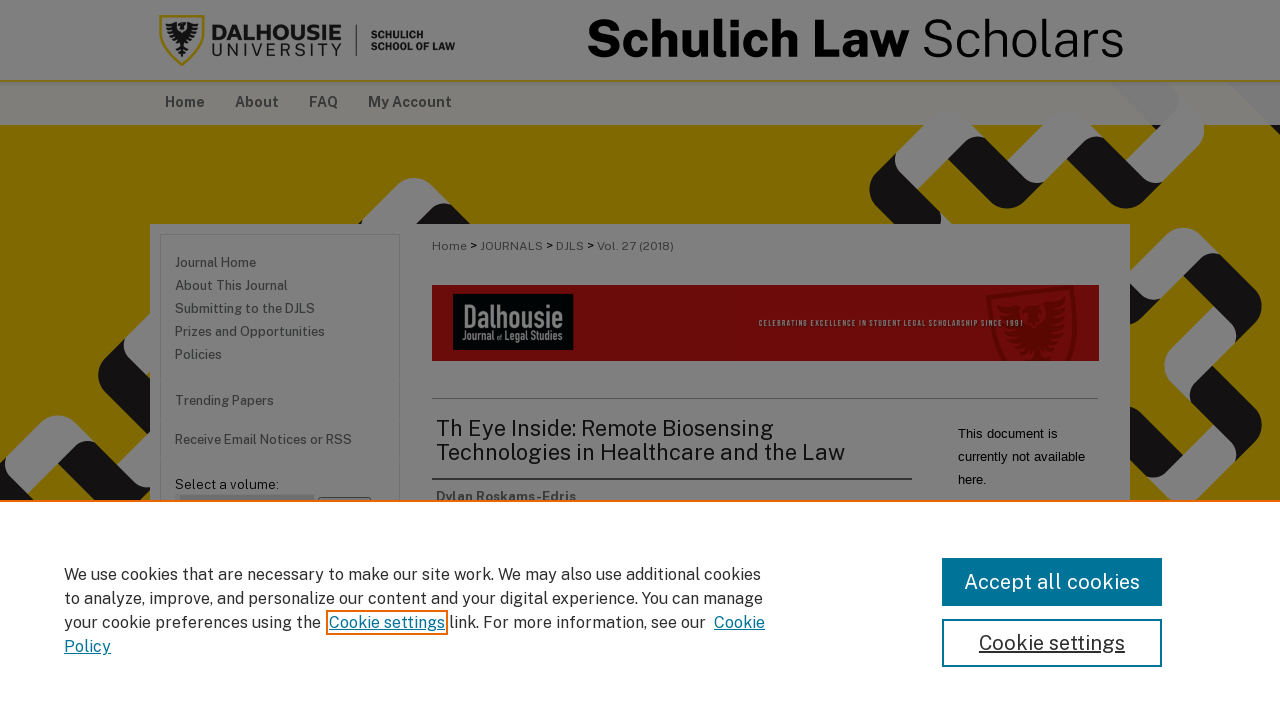

--- FILE ---
content_type: text/html; charset=UTF-8
request_url: https://digitalcommons.schulichlaw.dal.ca/djls/vol27/iss1/8/
body_size: 7140
content:

<!DOCTYPE html>
<html lang="en">
<head><!-- inj yui3-seed: --><script type='text/javascript' src='//cdnjs.cloudflare.com/ajax/libs/yui/3.6.0/yui/yui-min.js'></script><script type='text/javascript' src='//ajax.googleapis.com/ajax/libs/jquery/1.10.2/jquery.min.js'></script><!-- Adobe Analytics --><script type='text/javascript' src='https://assets.adobedtm.com/4a848ae9611a/d0e96722185b/launch-d525bb0064d8.min.js'></script><script type='text/javascript' src=/assets/nr_browser_production.js></script>

<!-- def.1 -->
<meta charset="utf-8">
<meta name="viewport" content="width=device-width">
<title>
"Th Eye Inside: Remote Biosensing Technologies in Healthcare and the La" by Dylan Roskams-Edris
</title>


<!-- FILE article_meta-tags.inc --><!-- FILE: /srv/sequoia/main/data/assets/site/article_meta-tags.inc -->
<meta itemprop="name" content="Th Eye Inside: Remote Biosensing Technologies in Healthcare and the Law">
<meta property="og:title" content="Th Eye Inside: Remote Biosensing Technologies in Healthcare and the Law">
<meta name="twitter:title" content="Th Eye Inside: Remote Biosensing Technologies in Healthcare and the Law">
<meta property="article:author" content="Dylan Roskams-Edris">
<meta name="author" content="Dylan Roskams-Edris">
<meta name="robots" content="noodp, noydir">
<meta name="description" content="This article focuses on the potential legal impacts of healthcare technologies that can record and remotely transmit biometric data, what the author calls Remote Biosensing Technologies. The legal relevance of remotely recorded biometric data is explained by examining how it can be used in three legal contexts: personal injury cases, search warrants, and informed consent. Within each of these contexts, the author draws from Canadian case law to show how existing legal principles can be modified when dealing with Remote Biosensing Technologies to protect privacy and autonomy while also maximizing the legal utility of the resulting data. The author concludes with recommendations aimed at achieving the immense medical potential made possible by Remote Biosensing Technologies while avoiding the potential harms to individual autonomy posed by the application of the legal gaze.">
<meta itemprop="description" content="This article focuses on the potential legal impacts of healthcare technologies that can record and remotely transmit biometric data, what the author calls Remote Biosensing Technologies. The legal relevance of remotely recorded biometric data is explained by examining how it can be used in three legal contexts: personal injury cases, search warrants, and informed consent. Within each of these contexts, the author draws from Canadian case law to show how existing legal principles can be modified when dealing with Remote Biosensing Technologies to protect privacy and autonomy while also maximizing the legal utility of the resulting data. The author concludes with recommendations aimed at achieving the immense medical potential made possible by Remote Biosensing Technologies while avoiding the potential harms to individual autonomy posed by the application of the legal gaze.">
<meta name="twitter:description" content="This article focuses on the potential legal impacts of healthcare technologies that can record and remotely transmit biometric data, what the author calls Remote Biosensing Technologies. The legal relevance of remotely recorded biometric data is explained by examining how it can be used in three legal contexts: personal injury cases, search warrants, and informed consent. Within each of these contexts, the author draws from Canadian case law to show how existing legal principles can be modified when dealing with Remote Biosensing Technologies to protect privacy and autonomy while also maximizing the legal utility of the resulting data. The author concludes with recommendations aimed at achieving the immense medical potential made possible by Remote Biosensing Technologies while avoiding the potential harms to individual autonomy posed by the application of the legal gaze.">
<meta property="og:description" content="This article focuses on the potential legal impacts of healthcare technologies that can record and remotely transmit biometric data, what the author calls Remote Biosensing Technologies. The legal relevance of remotely recorded biometric data is explained by examining how it can be used in three legal contexts: personal injury cases, search warrants, and informed consent. Within each of these contexts, the author draws from Canadian case law to show how existing legal principles can be modified when dealing with Remote Biosensing Technologies to protect privacy and autonomy while also maximizing the legal utility of the resulting data. The author concludes with recommendations aimed at achieving the immense medical potential made possible by Remote Biosensing Technologies while avoiding the potential harms to individual autonomy posed by the application of the legal gaze.">
<link rel="license" href="http://creativecommons.org/licenses/by-nc-nd/4.0/">
<meta name="bepress_citation_journal_title" content="Dalhousie Journal of Legal Studies">
<meta name="bepress_citation_firstpage" content="8">
<meta name="bepress_citation_author" content="Roskams-Edris, Dylan">
<meta name="bepress_citation_title" content="Th Eye Inside: Remote Biosensing Technologies in Healthcare and the Law">
<meta name="bepress_citation_date" content="2018">
<meta name="bepress_citation_volume" content="27">
<meta name="bepress_citation_issue" content="1">
<!-- FILE: /srv/sequoia/main/data/assets/site/ir_download_link.inc -->
<!-- FILE: /srv/sequoia/main/data/assets/site/article_meta-tags.inc (cont) -->
<meta name="bepress_citation_abstract_html_url" content="https://digitalcommons.schulichlaw.dal.ca/djls/vol27/iss1/8">
<meta name="bepress_citation_issn" content="2292-1419">
<meta name="bepress_citation_online_date" content="2020/4/7">
<meta name="viewport" content="width=device-width">
<!-- Additional Twitter data -->
<meta name="twitter:card" content="summary">
<!-- Additional Open Graph data -->
<meta property="og:type" content="article">
<meta property="og:url" content="https://digitalcommons.schulichlaw.dal.ca/djls/vol27/iss1/8">
<meta property="og:site_name" content="Schulich Law Scholars">




<!-- FILE: article_meta-tags.inc (cont) -->
<meta name="bepress_is_article_cover_page" content="1">


<!-- sh.1 -->
<link rel="stylesheet" href="/djls/ir-journal-style.css" type="text/css" media="screen">
<link rel="alternate" type="application/rss+xml" title="Dalhousie Journal of Legal Studies Newsfeed" href="/djls/recent.rss">
<link rel="shortcut icon" href="/favicon.ico" type="image/x-icon">

<link type="text/css" rel="stylesheet" href="/assets/floatbox/floatbox.css">
<script type="text/javascript" src="/assets/jsUtilities.js"></script>
<script type="text/javascript" src="/assets/footnoteLinks.js"></script>
<link rel="stylesheet" href="/ir-print.css" type="text/css" media="print">
<!--[if IE]>
<link rel="stylesheet" href="/ir-ie.css" type="text/css" media="screen">
<![endif]-->
<!-- end sh.1 -->




<script type="text/javascript">var pageData = {"page":{"environment":"prod","productName":"bpdg","language":"en","name":"ir_journal:volume:issue:article","businessUnit":"els:rp:st"},"visitor":{}};</script>

</head>
<body >
<!-- FILE /srv/sequoia/main/data/assets/site/ir_journal/header.pregen -->
	<!-- FILE: /srv/sequoia/main/data/assets/site/ir_journal/header_inherit.inc --><div id="djls">
	
    		<!-- FILE: /srv/sequoia/main/data/digitalcommons.schulichlaw.dal.ca/assets/header.pregen --><!-- FILE: /srv/sequoia/main/data/assets/site/mobile_nav.inc --><!--[if !IE]>-->
<script src="/assets/scripts/dc-mobile/dc-responsive-nav.js"></script>

<header id="mobile-nav" class="nav-down device-fixed-height" style="visibility: hidden;">
  
  
  <nav class="nav-collapse">
    <ul>
      <li class="menu-item active device-fixed-width"><a href="https://digitalcommons.schulichlaw.dal.ca" title="Home" data-scroll >Home</a></li>
      <li class="menu-item device-fixed-width"><a href="https://digitalcommons.schulichlaw.dal.ca/do/search/advanced/" title="Search" data-scroll ><i class="icon-search"></i> Search</a></li>
      <li class="menu-item device-fixed-width"><a href="https://digitalcommons.schulichlaw.dal.ca/communities.html" title="Browse" data-scroll >Browse Collections</a></li>
      <li class="menu-item device-fixed-width"><a href="/cgi/myaccount.cgi?context=" title="My Account" data-scroll >My Account</a></li>
      <li class="menu-item device-fixed-width"><a href="https://digitalcommons.schulichlaw.dal.ca/about.html" title="About" data-scroll >About</a></li>
      <li class="menu-item device-fixed-width"><a href="https://network.bepress.com" title="Digital Commons Network" data-scroll ><img width="16" height="16" alt="DC Network" style="vertical-align:top;" src="/assets/md5images/8e240588cf8cd3a028768d4294acd7d3.png"> Digital Commons Network™</a></li>
    </ul>
  </nav>
</header>

<script src="/assets/scripts/dc-mobile/dc-mobile-nav.js"></script>
<!--<![endif]-->
<!-- FILE: /srv/sequoia/main/data/digitalcommons.schulichlaw.dal.ca/assets/header.pregen (cont) -->



<div id="schulichlaw">
	<div id="container">
		<a href="#main" class="skiplink" accesskey="2" >Skip to main content</a>

					
			<div id="header">
				<a href="https://digitalcommons.schulichlaw.dal.ca" id="banner_link" title="Schulich Law Scholars" >
					<img id="banner_image" alt="Schulich Law Scholars" width='980' height='80' src="/assets/md5images/6f1bf5149d288de07ad6eea91ab5e740.png">
				</a>	
				
					<a href="https://www.dal.ca/faculty/law.html" id="logo_link" title="Schulich School of Law, Dalhousie University" >
						<img id="logo_image" alt="Schulich School of Law, Dalhousie University" width='314' height='80' src="/assets/md5images/8e4b79ee7460ae486991a59bbbc49402.png">
					</a>	
				
			</div>
					
			<div id="navigation">
				<!-- FILE: /srv/sequoia/main/data/assets/site/ir_navigation.inc --><div id="tabs" role="navigation" aria-label="Main"><ul><li id="tabone"><a href="https://digitalcommons.schulichlaw.dal.ca" title="Home" ><span>Home</span></a></li><li id="tabtwo"><a href="https://digitalcommons.schulichlaw.dal.ca/about.html" title="About" ><span>About</span></a></li><li id="tabthree"><a href="https://digitalcommons.schulichlaw.dal.ca/faq.html" title="FAQ" ><span>FAQ</span></a></li><li id="tabfour"><a href="https://digitalcommons.schulichlaw.dal.ca/cgi/myaccount.cgi?context= " title="My Account" ><span>My Account</span></a></li></ul></div>


<!-- FILE: /srv/sequoia/main/data/digitalcommons.schulichlaw.dal.ca/assets/header.pregen (cont) -->
			</div>
		

		<div id="wrapper">
			<div id="content">
				<div id="main" class="text">
<!-- FILE: /srv/sequoia/main/data/assets/site/ir_journal/header_inherit.inc (cont) -->
    

<!-- FILE: /srv/sequoia/main/data/assets/site/ir_journal/ir_breadcrumb.inc -->
	<ul id="pager">
		<li>&nbsp;</li>
		 
		<li>&nbsp;</li> 
		
	</ul>

<div class="crumbs" role="navigation" aria-label="Breadcrumb">
	<p>
		

		
		
		
			<a href="https://digitalcommons.schulichlaw.dal.ca" class="ignore" >Home</a>
		
		
		
		
		
		
		
		
		 <span aria-hidden="true">&gt;</span> 
			<a href="https://digitalcommons.schulichlaw.dal.ca/journals" class="ignore" >JOURNALS</a>
		
		
		
		
		
		 <span aria-hidden="true">&gt;</span> 
			<a href="https://digitalcommons.schulichlaw.dal.ca/djls" class="ignore" >DJLS</a>
		
		
		
		 <span aria-hidden="true">&gt;</span> 
			<a href="https://digitalcommons.schulichlaw.dal.ca/djls/vol27" class="ignore" >Vol. 27 (2018)</a>
		
		
		
		
		
		
		
		
		
		
		
	</p>
</div>

<div class="clear">&nbsp;</div>
<!-- FILE: /srv/sequoia/main/data/assets/site/ir_journal/header_inherit.inc (cont) -->




	<!-- FILE: /srv/sequoia/main/data/assets/site/ir_journal/volume/issue/ir_journal_logo.inc -->





 




	
	
			
		
			<img alt="Dalhousie Journal of Legal Studies" style="height:auto;width:667px;" class="ignore" width='2452' height='280' src="/assets/md5images/63cef225e6771d8cce924a631ef10ca5.png">
		
	


<!-- FILE: /srv/sequoia/main/data/assets/site/ir_journal/header_inherit.inc (cont) -->
<!-- FILE: /srv/sequoia/main/data/assets/site/ir_journal/header.pregen (cont) -->


<script type="text/javascript" src="/assets/floatbox/floatbox.js"></script>
<!-- FILE: /srv/sequoia/main/data/assets/site/ir_journal/article_info.inc --><!-- FILE: /srv/sequoia/main/data/assets/site/openurl.inc -->
<!-- FILE: /srv/sequoia/main/data/assets/site/ir_journal/article_info.inc (cont) -->
<!-- FILE: /srv/sequoia/main/data/assets/site/ir_download_link.inc -->
<!-- FILE: /srv/sequoia/main/data/assets/site/ir_journal/article_info.inc (cont) -->
<!-- FILE: /srv/sequoia/main/data/assets/site/ir_journal/ir_article_header.inc --><div id="sub">
<div id="alpha"><!-- FILE: /srv/sequoia/main/data/assets/site/ir_journal/article_info.inc (cont) --><div id='title' class='element'>
<h1>Th Eye Inside: Remote Biosensing Technologies in Healthcare and the Law</h1>
</div>
<div class='clear'></div>
<div id='authors' class='element'>
<h2 class='visually-hidden'>Authors</h2>
<p class="author"><a href='https://digitalcommons.schulichlaw.dal.ca/do/search/?q=author%3A%22Dylan%20Roskams-Edris%22&start=0&context=13801214'><strong>Dylan Roskams-Edris</strong></a><br />
</p></div>
<div class='clear'></div>
<div id='abstract' class='element'>
<h2 class='field-heading'>Abstract</h2>
<p>This article focuses on the potential legal impacts of healthcare technologies that can record and remotely transmit biometric data, what the author calls Remote Biosensing Technologies. The legal relevance of remotely recorded biometric data is explained by examining how it can be used in three legal contexts: personal injury cases, search warrants, and informed consent. Within each of these contexts, the author draws from Canadian case law to show how existing legal principles can be modified when dealing with Remote Biosensing Technologies to protect privacy and autonomy while also maximizing the legal utility of the resulting data. The author concludes with recommendations aimed at achieving the immense medical potential made possible by Remote Biosensing Technologies while avoiding the potential harms to individual autonomy posed by the application of the legal gaze.</p>
</div>
<div class='clear'></div>
<div id='distribution_license' class='element'>
<h2 class='field-heading'>Creative Commons License</h2>
<p><a href="https://creativecommons.org/licenses/by-nc-nd/4.0/"><img alt="Creative Commons Attribution-NonCommercial-No Derivative Works 4.0 International License" src="https://resources.bepress.com/assets/cc-by-nc-nd-4.0-88x31.png"></a><br>This work is licensed under a <a href="https://creativecommons.org/licenses/by-nc-nd/4.0/">Creative Commons Attribution-NonCommercial-No Derivative Works 4.0 International License</a>.</p>
</div>
<div class='clear'></div>
<div id='recommended_citation' class='element'>
<h2 class='field-heading'>Recommended Citation</h2>
<p class='citation'>Dylan Roskams-Edris, "The Eye Inside: Remote Biosensing Technologies in Healthcare and the Law" (2018) 27 Dal J Leg Stud 59.</p>
</div>
<div class='clear'></div>
</div>
    </div>
    <div id='beta_7-3'>
<!-- FILE: /srv/sequoia/main/data/assets/site/info_box_7_3.inc --><!-- FILE: /srv/sequoia/main/data/assets/site/openurl.inc -->
<!-- FILE: /srv/sequoia/main/data/assets/site/info_box_7_3.inc (cont) -->
<!-- FILE: /srv/sequoia/main/data/assets/site/ir_download_link.inc -->
<!-- FILE: /srv/sequoia/main/data/assets/site/info_box_7_3.inc (cont) -->
	<!-- FILE: /srv/sequoia/main/data/assets/site/info_box_download_button.inc --><div class="aside download-button">
   <p class="no-file">This document is currently not available here.</p> 
</div>
<!-- FILE: /srv/sequoia/main/data/assets/site/info_box_7_3.inc (cont) -->
	<!-- FILE: /srv/sequoia/main/data/assets/site/info_box_embargo.inc -->
<!-- FILE: /srv/sequoia/main/data/assets/site/info_box_7_3.inc (cont) -->
<!-- FILE: /srv/sequoia/main/data/assets/site/info_box_custom_upper.inc -->
<!-- FILE: /srv/sequoia/main/data/assets/site/info_box_7_3.inc (cont) -->
<!-- FILE: /srv/sequoia/main/data/assets/site/info_box_openurl.inc -->
<!-- FILE: /srv/sequoia/main/data/assets/site/info_box_7_3.inc (cont) -->
<!-- FILE: /srv/sequoia/main/data/assets/site/info_box_article_metrics.inc -->
<div id="article-stats" class="aside hidden">
    <p class="article-downloads-wrapper hidden"><span id="article-downloads"></span> DOWNLOADS</p>
    <p class="article-stats-date hidden">Since April 07, 2020</p>
    <p class="article-plum-metrics">
        <a href="https://plu.mx/plum/a/?repo_url=https://digitalcommons.schulichlaw.dal.ca/djls/vol27/iss1/8" class="plumx-plum-print-popup plum-bigben-theme" data-badge="true" data-hide-when-empty="true" ></a>
    </p>
</div>
<script type="text/javascript" src="//cdn.plu.mx/widget-popup.js"></script>
<!-- Article Download Counts -->
<script type="text/javascript" src="/assets/scripts/article-downloads.pack.js"></script>
<script type="text/javascript">
    insertDownloads(17211903);
</script>
<!-- Add border to Plum badge & download counts when visible -->
<script>
// bind to event when PlumX widget loads
jQuery('body').bind('plum:widget-load', function(e){
// if Plum badge is visible
  if (jQuery('.PlumX-Popup').length) {
// remove 'hidden' class
  jQuery('#article-stats').removeClass('hidden');
  jQuery('.article-stats-date').addClass('plum-border');
  }
});
// bind to event when page loads
jQuery(window).bind('load',function(e){
// if DC downloads are visible
  if (jQuery('#article-downloads').text().length > 0) {
// add border to aside
  jQuery('#article-stats').removeClass('hidden');
  }
});
</script>
<!-- Adobe Analytics: Download Click Tracker -->
<script>
$(function() {
  // Download button click event tracker for PDFs
  $(".aside.download-button").on("click", "a#pdf", function(event) {
    pageDataTracker.trackEvent('navigationClick', {
      link: {
          location: 'aside download-button',
          name: 'pdf'
      }
    });
  });
  // Download button click event tracker for native files
  $(".aside.download-button").on("click", "a#native", function(event) {
    pageDataTracker.trackEvent('navigationClick', {
        link: {
            location: 'aside download-button',
            name: 'native'
        }
     });
  });
});
</script>
<!-- FILE: /srv/sequoia/main/data/assets/site/info_box_7_3.inc (cont) -->
	<!-- FILE: /srv/sequoia/main/data/assets/site/info_box_disciplines.inc -->
<!-- FILE: /srv/sequoia/main/data/assets/site/info_box_7_3.inc (cont) -->
<!-- FILE: /srv/sequoia/main/data/assets/site/bookmark_widget.inc -->
<div id="share" class="aside">
<h2>Share</h2>
	<div class="a2a_kit a2a_kit_size_24 a2a_default_style">
    	<a class="a2a_button_facebook"></a>
    	<a class="a2a_button_linkedin"></a>
		<a class="a2a_button_whatsapp"></a>
		<a class="a2a_button_email"></a>
    	<a class="a2a_dd"></a>
    	<script async src="https://static.addtoany.com/menu/page.js"></script>
	</div>
</div>
<!-- FILE: /srv/sequoia/main/data/assets/site/info_box_7_3.inc (cont) -->
<!-- FILE: /srv/sequoia/main/data/assets/site/info_box_geolocate.inc --><!-- FILE: /srv/sequoia/main/data/assets/site/ir_geolocate_enabled_and_displayed.inc -->
<!-- FILE: /srv/sequoia/main/data/assets/site/info_box_geolocate.inc (cont) -->
<!-- FILE: /srv/sequoia/main/data/assets/site/info_box_7_3.inc (cont) -->
	<!-- FILE: /srv/sequoia/main/data/assets/site/zotero_coins.inc -->
<span class="Z3988" title="ctx_ver=Z39.88-2004&amp;rft_val_fmt=info%3Aofi%2Ffmt%3Akev%3Amtx%3Ajournal&amp;rft_id=https%3A%2F%2Fdigitalcommons.schulichlaw.dal.ca%2Fdjls%2Fvol27%2Fiss1%2F8&amp;rft.atitle=Th%20Eye%20Inside%3A%20Remote%20Biosensing%20Technologies%20in%20Healthcare%20and%20the%20Law&amp;rft.aufirst=Dylan&amp;rft.aulast=Roskams-Edris&amp;rft.jtitle=Dalhousie%20Journal%20of%20Legal%20Studies&amp;rft.volume=27&amp;rft.issue=1&amp;rft.issn=2292-1419&amp;rft.date=2018-01-01">COinS</span>
<!-- FILE: /srv/sequoia/main/data/assets/site/info_box_7_3.inc (cont) -->
<!-- FILE: /srv/sequoia/main/data/assets/site/info_box_custom_lower.inc -->
<!-- FILE: /srv/sequoia/main/data/assets/site/info_box_7_3.inc (cont) -->
<!-- FILE: /srv/sequoia/main/data/assets/site/ir_journal/article_info.inc (cont) --></div>
<div class='clear'>&nbsp;</div>
<!-- FILE: /srv/sequoia/main/data/assets/site/ir_article_custom_fields.inc -->
<!-- FILE: /srv/sequoia/main/data/assets/site/ir_journal/article_info.inc (cont) -->
<!-- FILE: /srv/sequoia/main/data/assets/site/ir_journal/volume/issue/article/index.html (cont) --> 

<!-- FILE /srv/sequoia/main/data/assets/site/ir_journal/footer.pregen -->
	<!-- FILE: /srv/sequoia/main/data/assets/site/ir_journal/footer_inherit_7_8.inc -->					</div>

	<div class="verticalalign">&nbsp;</div>
	<div class="clear">&nbsp;</div>

				</div>

					<div id="sidebar">
						<!-- FILE: /srv/sequoia/main/data/assets/site/ir_journal/ir_journal_sidebar_7_8.inc -->

	<!-- FILE: /srv/sequoia/main/data/assets/site/ir_journal/ir_journal_sidebar_links_7_8.inc --><ul class="sb-custom-journal">
	<li class="sb-home">
		<a href="https://digitalcommons.schulichlaw.dal.ca/djls" title="Dalhousie Journal of Legal Studies" accesskey="1" >
				Journal Home
		</a>
	</li>
		<li class="sb-about">
			<a href="https://digitalcommons.schulichlaw.dal.ca/djls/about.html" >
				About This Journal
			</a>
		</li>
		<li class="sb-aims">
			<a href="https://digitalcommons.schulichlaw.dal.ca/djls/aimsandscope.html" >
				Submitting to the DJLS
			</a>
		</li>
		<li class="sb-ed-board">
			<a href="https://digitalcommons.schulichlaw.dal.ca/djls/editorialboard.html" >
				Prizes and Opportunities
			</a>
		</li>
		<li class="sb-policies">
			<a href="https://digitalcommons.schulichlaw.dal.ca/djls/policies.html" >
				Policies
			</a>
		</li>
</ul><!-- FILE: /srv/sequoia/main/data/assets/site/ir_journal/ir_journal_sidebar_7_8.inc (cont) -->
		<!-- FILE: /srv/sequoia/main/data/assets/site/urc_badge.inc -->
<!-- FILE: /srv/sequoia/main/data/assets/site/ir_journal/ir_journal_sidebar_7_8.inc (cont) -->
	<!-- FILE: /srv/sequoia/main/data/assets/site/ir_journal/ir_journal_navcontainer_7_8.inc --><div id="navcontainer">
	<ul id="navlist">
			<li class="sb-popular">
				<a href="https://digitalcommons.schulichlaw.dal.ca/djls/topdownloads.html" title="View the top downloaded papers" >
						Trending Papers
				</a>
			</li>
			<li class="sb-rss">
				<a href="https://digitalcommons.schulichlaw.dal.ca/djls/announcements.html" title="Receive notifications of new content" >
					Receive Email Notices or RSS
				</a>
			</li>
	</ul>
<!-- FILE: /srv/sequoia/main/data/assets/site/ir_journal/ir_journal_special_issue_7_8.inc -->
<!-- FILE: /srv/sequoia/main/data/assets/site/ir_journal/ir_journal_navcontainer_7_8.inc (cont) -->
</div><!-- FILE: /srv/sequoia/main/data/assets/site/ir_journal/ir_journal_sidebar_7_8.inc (cont) -->
	<!-- FILE: /srv/sequoia/main/data/assets/site/ir_journal/ir_journal_sidebar_search_7_8.inc --><div class="sidebar-search">
	<form method="post" action="https://digitalcommons.schulichlaw.dal.ca/cgi/redirect.cgi" id="browse">
		<label for="url">
			Select a volume:
		</label>
			<br>
		<!-- FILE: /srv/sequoia/main/data/assets/site/ir_journal/ir_journal_volume_issue_popup_7_8.inc --><div>
	<span class="border">
								<select name="url" id="url">
							<option value="https://digitalcommons.schulichlaw.dal.ca/djls/all_issues.html">
								All Volumes
							</option>
										<option value="https://digitalcommons.schulichlaw.dal.ca/djls/vol33/iss1">
											Vol. 33
										</option>
										<option value="https://digitalcommons.schulichlaw.dal.ca/djls/vol32/iss1">
											Vol. 32
										</option>
										<option value="https://digitalcommons.schulichlaw.dal.ca/djls/vol31/iss1">
											Vol. 31
										</option>
										<option value="https://digitalcommons.schulichlaw.dal.ca/djls/vol30/iss1">
											Vol. 30
										</option>
										<option value="https://digitalcommons.schulichlaw.dal.ca/djls/vol29/iss1">
											Vol. 29
										</option>
										<option value="https://digitalcommons.schulichlaw.dal.ca/djls/vol28/iss1">
											Vol. 28
										</option>
										<option value="https://digitalcommons.schulichlaw.dal.ca/djls/vol27/iss1">
											Vol. 27
										</option>
										<option value="https://digitalcommons.schulichlaw.dal.ca/djls/vol26/iss1">
											Vol. 26
										</option>
										<option value="https://digitalcommons.schulichlaw.dal.ca/djls/vol25/iss1">
											Vol. 25
										</option>
										<option value="https://digitalcommons.schulichlaw.dal.ca/djls/vol24/iss1">
											Vol. 24
										</option>
										<option value="https://digitalcommons.schulichlaw.dal.ca/djls/vol23/iss1">
											Vol. 23
										</option>
										<option value="https://digitalcommons.schulichlaw.dal.ca/djls/vol22/iss1">
											Vol. 22
										</option>
										<option value="https://digitalcommons.schulichlaw.dal.ca/djls/vol21/iss1">
											Vol. 21
										</option>
										<option value="https://digitalcommons.schulichlaw.dal.ca/djls/vol20/iss2">
											Vol. 20
										</option>
										<option value="https://digitalcommons.schulichlaw.dal.ca/djls/vol20/iss1">
											Vol. 20
										</option>
										<option value="https://digitalcommons.schulichlaw.dal.ca/djls/vol19/iss2">
											Vol. 19
										</option>
										<option value="https://digitalcommons.schulichlaw.dal.ca/djls/vol19/iss1">
											Vol. 19
										</option>
										<option value="https://digitalcommons.schulichlaw.dal.ca/djls/vol18/iss1">
											Vol. 18
										</option>
										<option value="https://digitalcommons.schulichlaw.dal.ca/djls/vol17/iss1">
											Vol. 17
										</option>
										<option value="https://digitalcommons.schulichlaw.dal.ca/djls/vol16/iss1">
											Vol. 16
										</option>
										<option value="https://digitalcommons.schulichlaw.dal.ca/djls/vol15/iss1">
											Vol. 15
										</option>
										<option value="https://digitalcommons.schulichlaw.dal.ca/djls/vol14/iss1">
											Vol. 14
										</option>
										<option value="https://digitalcommons.schulichlaw.dal.ca/djls/vol13/iss1">
											Vol. 13
										</option>
										<option value="https://digitalcommons.schulichlaw.dal.ca/djls/vol12/iss1">
											Vol. 12
										</option>
										<option value="https://digitalcommons.schulichlaw.dal.ca/djls/vol11/iss1">
											Vol. 11
										</option>
										<option value="https://digitalcommons.schulichlaw.dal.ca/djls/vol10/iss1">
											Vol. 10
										</option>
										<option value="https://digitalcommons.schulichlaw.dal.ca/djls/vol9/iss1">
											Vol. 9
										</option>
										<option value="https://digitalcommons.schulichlaw.dal.ca/djls/vol8/iss1">
											Vol. 8
										</option>
										<option value="https://digitalcommons.schulichlaw.dal.ca/djls/vol7/iss1">
											Vol. 7
										</option>
										<option value="https://digitalcommons.schulichlaw.dal.ca/djls/vol6/iss1">
											Vol. 6
										</option>
										<option value="https://digitalcommons.schulichlaw.dal.ca/djls/vol5/iss1">
											Vol. 5
										</option>
										<option value="https://digitalcommons.schulichlaw.dal.ca/djls/vol4/iss1">
											Vol. 4
										</option>
										<option value="https://digitalcommons.schulichlaw.dal.ca/djls/vol3/iss1">
											Vol. 3
										</option>
										<option value="https://digitalcommons.schulichlaw.dal.ca/djls/vol2/iss1">
											Vol. 2
										</option>
										<option value="https://digitalcommons.schulichlaw.dal.ca/djls/vol1/iss1">
											Vol. 1
										</option>
						</select>
		<input type="submit" value="Browse" class="searchbutton" style="font-size:11px;">
	</span>
</div>
<!-- FILE: /srv/sequoia/main/data/assets/site/ir_journal/ir_journal_sidebar_search_7_8.inc (cont) -->
			<div style="clear:left;">&nbsp;</div>
	</form>
	<!-- FILE: /srv/sequoia/main/data/assets/site/ir_sidebar_search_7_8.inc --><h2>Search</h2>
<form method='get' action='https://digitalcommons.schulichlaw.dal.ca/do/search/' id="sidebar-search">
	<label for="search" accesskey="4">
		Enter search terms:
	</label>
		<div>
			<span class="border">
				<input type="text" name='q' class="search" id="search">
			</span> 
			<input type="submit" value="Search" class="searchbutton" style="font-size:11px;">
		</div>
	<label for="context">
		Select context to search:
	</label> 
		<div>
			<span class="border">
				<select name="fq" id="context">
						<option value='virtual_ancestor_link:"https://digitalcommons.schulichlaw.dal.ca/djls"'>in this journal</option>
					<option value='virtual_ancestor_link:"https://digitalcommons.schulichlaw.dal.ca"'>in this repository</option>
					<option value='virtual_ancestor_link:"http:/"'>across all repositories</option>
				</select>
			</span>
		</div>
</form>
<p class="advanced">
		<a href="https://digitalcommons.schulichlaw.dal.ca/do/search/advanced/?fq=virtual_ancestor_link:%22https://digitalcommons.schulichlaw.dal.ca/djls%22" >
			Advanced Search
		</a>
</p>
<!-- FILE: /srv/sequoia/main/data/assets/site/ir_journal/ir_journal_sidebar_search_7_8.inc (cont) -->
</div>
<!-- FILE: /srv/sequoia/main/data/assets/site/ir_journal/ir_journal_sidebar_7_8.inc (cont) -->
	<!-- FILE: /srv/sequoia/main/data/assets/site/ir_journal/ir_journal_issn_7_8.inc -->
	<div id="issn">
		<p class="sb-issn">ISSN: 2292-1419</p>
	</div>
	<div class="clear">&nbsp;</div>
<!-- FILE: /srv/sequoia/main/data/assets/site/ir_journal/ir_journal_sidebar_7_8.inc (cont) -->
	<!-- FILE: /srv/sequoia/main/data/assets/site/ir_journal/ir_journal_custom_lower_7_8.inc --><!-- FILE: /srv/sequoia/main/data/assets/site/ir_journal/ir_journal_sidebar_7_8.inc (cont) -->
	<!-- FILE: /srv/sequoia/main/data/assets/site/ir_journal/ir_custom_sidebar_images.inc --><!-- FILE: /srv/sequoia/main/data/assets/site/ir_journal/ir_journal_sidebar_7_8.inc (cont) -->
	<!-- FILE: /srv/sequoia/main/data/assets/site/ir_sidebar_geolocate.inc --><!-- FILE: /srv/sequoia/main/data/assets/site/ir_geolocate_enabled_and_displayed.inc -->
<!-- FILE: /srv/sequoia/main/data/assets/site/ir_sidebar_geolocate.inc (cont) -->
<!-- FILE: /srv/sequoia/main/data/assets/site/ir_journal/ir_journal_sidebar_7_8.inc (cont) -->
	<!-- FILE: /srv/sequoia/main/data/assets/site/ir_journal/ir_journal_custom_lowest_7_8.inc --><!-- FILE: /srv/sequoia/main/data/assets/site/ir_journal/ir_journal_sidebar_7_8.inc (cont) -->

<!-- FILE: /srv/sequoia/main/data/assets/site/ir_journal/footer_inherit_7_8.inc (cont) -->
							<div class="verticalalign">&nbsp;</div>
					</div>

			</div>

			
				<!-- FILE: /srv/sequoia/main/data/assets/site/ir_footer_content.inc --><div id="footer" role="contentinfo">
	
	
	<!-- FILE: /srv/sequoia/main/data/assets/site/ir_bepress_logo.inc --><div id="bepress">

<a href="https://www.elsevier.com/solutions/digital-commons" title="Elsevier - Digital Commons" >
	<em>Elsevier - Digital Commons</em>
</a>

</div>
<!-- FILE: /srv/sequoia/main/data/assets/site/ir_footer_content.inc (cont) -->
	<p>
		<a href="https://digitalcommons.schulichlaw.dal.ca" title="Home page" accesskey="1" >Home</a> | 
		<a href="https://digitalcommons.schulichlaw.dal.ca/about.html" title="About" >About</a> | 
		<a href="https://digitalcommons.schulichlaw.dal.ca/faq.html" title="FAQ" >FAQ</a> | 
		<a href="/cgi/myaccount.cgi?context=" title="My Account Page" accesskey="3" >My Account</a> | 
		<a href="https://digitalcommons.schulichlaw.dal.ca/accessibility.html" title="Accessibility Statement" accesskey="0" >Accessibility Statement</a>
	</p>
	<p>
	
	
		<a class="secondary-link" href="https://www.elsevier.com/legal/privacy-policy" title="Privacy Policy" >Privacy</a>
	
		<a class="secondary-link" href="https://www.elsevier.com/legal/elsevier-website-terms-and-conditions" title="Copyright Policy" >Copyright</a>	
	</p> 
	
</div>

<!-- FILE: /srv/sequoia/main/data/assets/site/ir_journal/footer_inherit_7_8.inc (cont) -->
					

		</div>
	</div>
</div>

<!-- FILE: /srv/sequoia/main/data/digitalcommons.schulichlaw.dal.ca/assets/ir_analytics.inc --><!-- Google tag (gtag.js) -->
<script async src="https://www.googletagmanager.com/gtag/js?id=G-3R8T67R3T2"></script>
<script>
  window.dataLayer = window.dataLayer || [];
  function gtag(){dataLayer.push(arguments);}
  gtag('js', new Date());

  gtag('config', 'G-3R8T67R3T2');
</script><!-- FILE: /srv/sequoia/main/data/assets/site/ir_journal/footer_inherit_7_8.inc (cont) -->

<!-- FILE: /srv/sequoia/main/data/assets/site/ir_journal/footer.pregen (cont) -->

<script type='text/javascript' src='/assets/scripts/bpbootstrap-20160726.pack.js'></script><script type='text/javascript'>BPBootstrap.init({appendCookie:''})</script></body></html>


--- FILE ---
content_type: text/css
request_url: https://digitalcommons.schulichlaw.dal.ca/djls/ir-journal-style.css
body_size: -40
content:
 
	@import url("/djls/ir-style.css");
	@import url("/ir-custom.css");
	@import url("/djls/ir-custom.css");
	@import url("/ir-local.css");
	@import url("/djls/ir-local.css");




--- FILE ---
content_type: text/css
request_url: https://digitalcommons.schulichlaw.dal.ca/djls/ir-local.css
body_size: 133
content:
/*
-----------------------------------------------
bepress Publication-Level ir-local.css
Author:   bepress
Version:  February 1, 2017
PLEASE SAVE THIS FILE LOCALLY!
----------------------------------------------- */

/* ---------------- To remove gray in Editor masthead and Document Type headings -- add by GSB 7/24/19 ---------------- */

#djls #schulichlaw #masthead { background: none;}
#djls #schulichlaw .article-list h2 { background: none; }
